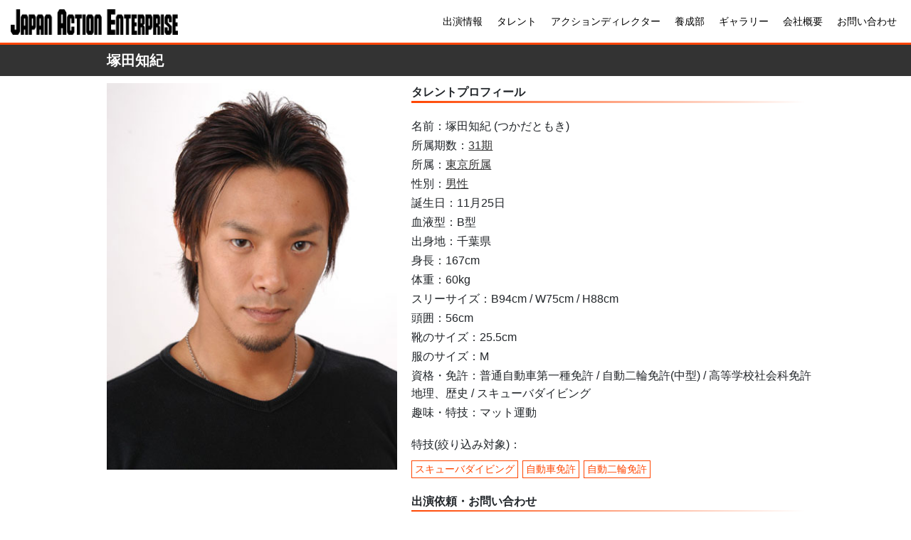

--- FILE ---
content_type: text/html; charset=UTF-8
request_url: https://japanactionenterprise.com/talent/tomoki-tsukada/
body_size: 11065
content:
<!DOCTYPE html>
<html lang="ja">

<head>
    <meta charset="UTF-8">
    <meta name="viewport" content="width=device-width,initial-scale=1">
    <link rel="stylesheet" href="https://use.fontawesome.com/releases/v5.6.4/css/all.css">
    <script src="https://ajax.googleapis.com/ajax/libs/jquery/3.3.1/jquery.min.js"></script>
	
		<!-- Google tag (gtag.js) -->
		<script async src="https://www.googletagmanager.com/gtag/js?id=G-FZPLRHFRDP"></script>
		<script>
		  window.dataLayer = window.dataLayer || [];
		  function gtag(){dataLayer.push(arguments);}
		  gtag('js', new Date());

		  gtag('config', 'G-FZPLRHFRDP');
		</script>
	
    <title>塚田知紀 &#8211; JAPAN ACTION ENTERPRISE</title>
<link rel='dns-prefetch' href='//s.w.org' />
		<script type="text/javascript">
			window._wpemojiSettings = {"baseUrl":"https:\/\/s.w.org\/images\/core\/emoji\/13.0.0\/72x72\/","ext":".png","svgUrl":"https:\/\/s.w.org\/images\/core\/emoji\/13.0.0\/svg\/","svgExt":".svg","source":{"concatemoji":"https:\/\/japanactionenterprise.com\/wp-includes\/js\/wp-emoji-release.min.js?ver=5.5.1"}};
			!function(e,a,t){var r,n,o,i,p=a.createElement("canvas"),s=p.getContext&&p.getContext("2d");function c(e,t){var a=String.fromCharCode;s.clearRect(0,0,p.width,p.height),s.fillText(a.apply(this,e),0,0);var r=p.toDataURL();return s.clearRect(0,0,p.width,p.height),s.fillText(a.apply(this,t),0,0),r===p.toDataURL()}function l(e){if(!s||!s.fillText)return!1;switch(s.textBaseline="top",s.font="600 32px Arial",e){case"flag":return!c([127987,65039,8205,9895,65039],[127987,65039,8203,9895,65039])&&(!c([55356,56826,55356,56819],[55356,56826,8203,55356,56819])&&!c([55356,57332,56128,56423,56128,56418,56128,56421,56128,56430,56128,56423,56128,56447],[55356,57332,8203,56128,56423,8203,56128,56418,8203,56128,56421,8203,56128,56430,8203,56128,56423,8203,56128,56447]));case"emoji":return!c([55357,56424,8205,55356,57212],[55357,56424,8203,55356,57212])}return!1}function d(e){var t=a.createElement("script");t.src=e,t.defer=t.type="text/javascript",a.getElementsByTagName("head")[0].appendChild(t)}for(i=Array("flag","emoji"),t.supports={everything:!0,everythingExceptFlag:!0},o=0;o<i.length;o++)t.supports[i[o]]=l(i[o]),t.supports.everything=t.supports.everything&&t.supports[i[o]],"flag"!==i[o]&&(t.supports.everythingExceptFlag=t.supports.everythingExceptFlag&&t.supports[i[o]]);t.supports.everythingExceptFlag=t.supports.everythingExceptFlag&&!t.supports.flag,t.DOMReady=!1,t.readyCallback=function(){t.DOMReady=!0},t.supports.everything||(n=function(){t.readyCallback()},a.addEventListener?(a.addEventListener("DOMContentLoaded",n,!1),e.addEventListener("load",n,!1)):(e.attachEvent("onload",n),a.attachEvent("onreadystatechange",function(){"complete"===a.readyState&&t.readyCallback()})),(r=t.source||{}).concatemoji?d(r.concatemoji):r.wpemoji&&r.twemoji&&(d(r.twemoji),d(r.wpemoji)))}(window,document,window._wpemojiSettings);
		</script>
		<style type="text/css">
img.wp-smiley,
img.emoji {
	display: inline !important;
	border: none !important;
	box-shadow: none !important;
	height: 1em !important;
	width: 1em !important;
	margin: 0 .07em !important;
	vertical-align: -0.1em !important;
	background: none !important;
	padding: 0 !important;
}
</style>
	<link rel='stylesheet' id='wp-block-library-css'  href='https://japanactionenterprise.com/wp-includes/css/dist/block-library/style.min.css?ver=5.5.1' type='text/css' media='all' />
<link rel='stylesheet' id='contact-form-7-css'  href='https://japanactionenterprise.com/wp-content/plugins/contact-form-7/includes/css/styles.css?ver=5.2.2' type='text/css' media='all' />
<link rel='stylesheet' id='search-filter-plugin-styles-css'  href='https://japanactionenterprise.com/wp-content/plugins/search-filter-pro/public/assets/css/search-filter.min.css?ver=2.5.1' type='text/css' media='all' />
<link rel='stylesheet' id='reset-css'  href='https://japanactionenterprise.com/wp-content/themes/original/assets/css/reset.css?ver=1.6.1' type='text/css' media='all' />
<link rel='stylesheet' id='bootstrap-css'  href='https://japanactionenterprise.com/wp-content/themes/original/assets/css/bootstrap.css?ver=4.3.1' type='text/css' media='all' />
<link rel='stylesheet' id='style-css'  href='https://japanactionenterprise.com/wp-content/themes/original/assets/css/style.css?ver=1717383762' type='text/css' media='all' />
<link rel='stylesheet' id='fancybox-css'  href='https://japanactionenterprise.com/wp-content/plugins/easy-fancybox/css/jquery.fancybox.min.css?ver=1.3.24' type='text/css' media='screen' />
<link rel='stylesheet' id='addtoany-css'  href='https://japanactionenterprise.com/wp-content/plugins/add-to-any/addtoany.min.css?ver=1.15' type='text/css' media='all' />
<style id='addtoany-inline-css' type='text/css'>
.addtoany_content {
    clear: both;
    margin: 0;
	 float:right;
}
</style>
<script type='text/javascript' src='https://japanactionenterprise.com/wp-includes/js/jquery/jquery.js?ver=1.12.4-wp' id='jquery-core-js'></script>
<script type='text/javascript' src='https://japanactionenterprise.com/wp-content/plugins/add-to-any/addtoany.min.js?ver=1.1' id='addtoany-js'></script>
<script type='text/javascript' id='search-filter-plugin-build-js-extra'>
/* <![CDATA[ */
var SF_LDATA = {"ajax_url":"https:\/\/japanactionenterprise.com\/wp-admin\/admin-ajax.php","home_url":"https:\/\/japanactionenterprise.com\/"};
/* ]]> */
</script>
<script type='text/javascript' src='https://japanactionenterprise.com/wp-content/plugins/search-filter-pro/public/assets/js/search-filter-build.min.js?ver=2.5.1' id='search-filter-plugin-build-js'></script>
<script type='text/javascript' src='https://japanactionenterprise.com/wp-content/plugins/search-filter-pro/public/assets/js/chosen.jquery.min.js?ver=2.5.1' id='search-filter-plugin-chosen-js'></script>
<link rel="https://api.w.org/" href="https://japanactionenterprise.com/wp-json/" /><link rel="alternate" type="application/json" href="https://japanactionenterprise.com/wp-json/wp/v2/talent/2443" /><link rel="EditURI" type="application/rsd+xml" title="RSD" href="https://japanactionenterprise.com/xmlrpc.php?rsd" />
<link rel="wlwmanifest" type="application/wlwmanifest+xml" href="https://japanactionenterprise.com/wp-includes/wlwmanifest.xml" /> 
<link rel='prev' title='塚越靖誠' href='https://japanactionenterprise.com/talent/yasunari-tukagoshi/' />
<link rel='next' title='蔦宗正人' href='https://japanactionenterprise.com/talent/masato-tsutamune/' />
<meta name="generator" content="WordPress 5.5.1" />
<link rel="canonical" href="https://japanactionenterprise.com/talent/tomoki-tsukada/" />
<link rel='shortlink' href='https://japanactionenterprise.com/?p=2443' />
<link rel="alternate" type="application/json+oembed" href="https://japanactionenterprise.com/wp-json/oembed/1.0/embed?url=https%3A%2F%2Fjapanactionenterprise.com%2Ftalent%2Ftomoki-tsukada%2F" />
<link rel="alternate" type="text/xml+oembed" href="https://japanactionenterprise.com/wp-json/oembed/1.0/embed?url=https%3A%2F%2Fjapanactionenterprise.com%2Ftalent%2Ftomoki-tsukada%2F&#038;format=xml" />

<script data-cfasync="false">
window.a2a_config=window.a2a_config||{};a2a_config.callbacks=[];a2a_config.overlays=[];a2a_config.templates={};a2a_localize = {
	Share: "共有",
	Save: "ブックマーク",
	Subscribe: "購読",
	Email: "メール",
	Bookmark: "ブックマーク",
	ShowAll: "すべて表示する",
	ShowLess: "小さく表示する",
	FindServices: "サービスを探す",
	FindAnyServiceToAddTo: "追加するサービスを今すぐ探す",
	PoweredBy: "Powered by",
	ShareViaEmail: "メールでシェアする",
	SubscribeViaEmail: "メールで購読する",
	BookmarkInYourBrowser: "ブラウザにブックマーク",
	BookmarkInstructions: "このページをブックマークするには、 Ctrl+D または \u2318+D を押下。",
	AddToYourFavorites: "お気に入りに追加",
	SendFromWebOrProgram: "任意のメールアドレスまたはメールプログラムから送信",
	EmailProgram: "メールプログラム",
	More: "詳細&#8230;",
	ThanksForSharing: "Thanks for sharing!",
	ThanksForFollowing: "Thanks for following!"
};

(function(d,s,a,b){a=d.createElement(s);b=d.getElementsByTagName(s)[0];a.async=1;a.src="https://static.addtoany.com/menu/page.js";b.parentNode.insertBefore(a,b);})(document,"script");
</script>
</head>

<body data-rsssl=1 class="talent-template-default single single-talent postid-2443">
<div class="wrap">
    <div id="page_top"><a href="#"></a></div>
    <header>
        <!-- 991px Under -->
        <div id="mb-header" class="container-fluid">
            <div class="menu-wrap">
                <a class="menu">
                    <span class="menu__line menu__line--top"></span>
                    <span class="menu__line menu__line--center"></span>
                    <span class="menu__line menu__line--bottom"></span>
                </a> 
                <nav class="gnav">
                    <div class="gnav__wrap">
                                <ul id="main-menu"><li id="menu-item-2755" class="menu-item menu-item-type-post_type_archive menu-item-object-news menu-item-2755"><a href="https://japanactionenterprise.com/news/">出演情報</a></li>
<li id="menu-item-2756" class="menu-item menu-item-type-post_type_archive menu-item-object-talent menu-item-2756"><a href="https://japanactionenterprise.com/talent/">タレント</a></li>
<li id="menu-item-2757" class="menu-item menu-item-type-post_type_archive menu-item-object-action_director menu-item-2757"><a href="https://japanactionenterprise.com/action_director/">アクションディレクター</a></li>
<li id="menu-item-2754" class="menu-item menu-item-type-post_type menu-item-object-page menu-item-2754"><a href="https://japanactionenterprise.com/training/">養成部</a></li>
<li id="menu-item-2748" class="menu-item menu-item-type-post_type menu-item-object-page menu-item-2748"><a href="https://japanactionenterprise.com/gallery/">ギャラリー</a></li>
<li id="menu-item-2753" class="menu-item menu-item-type-post_type menu-item-object-page menu-item-2753"><a href="https://japanactionenterprise.com/company/">会社概要</a></li>
<li id="menu-item-2747" class="menu-item menu-item-type-post_type menu-item-object-page menu-item-2747"><a href="https://japanactionenterprise.com/contact/">お問い合わせ</a></li>
</ul>                    </div>
                </nav>
            </div>
            <div>
                                    <div id="logo">
                      <a href="https://japanactionenterprise.com/"><img src="https://japanactionenterprise.com/wp-content/themes/original/img/logo.png" alt="Japan Action Enterprise">
                                </a>
                    </div>
                            </div>
        </div>

        <!-- 992px Over -->
        <div id="pc-header">
            <div class="row no-gutters">
                <div class="col-lg-3">
                    <div>
                                                    <div id="logo">
                      <a href="https://japanactionenterprise.com/"><img src="https://japanactionenterprise.com/wp-content/themes/original/img/logo.png" alt="Japan Action Enterprise">
                                </a>
                            </div>
                                            </div>
                </div>
                <div class="col-lg-9">
                    <nav class="header-right">
                        <ul id="main-menu"><li class="menu-item menu-item-type-post_type_archive menu-item-object-news menu-item-2755"><a href="https://japanactionenterprise.com/news/">出演情報</a></li>
<li class="menu-item menu-item-type-post_type_archive menu-item-object-talent menu-item-2756"><a href="https://japanactionenterprise.com/talent/">タレント</a></li>
<li class="menu-item menu-item-type-post_type_archive menu-item-object-action_director menu-item-2757"><a href="https://japanactionenterprise.com/action_director/">アクションディレクター</a></li>
<li class="menu-item menu-item-type-post_type menu-item-object-page menu-item-2754"><a href="https://japanactionenterprise.com/training/">養成部</a></li>
<li class="menu-item menu-item-type-post_type menu-item-object-page menu-item-2748"><a href="https://japanactionenterprise.com/gallery/">ギャラリー</a></li>
<li class="menu-item menu-item-type-post_type menu-item-object-page menu-item-2753"><a href="https://japanactionenterprise.com/company/">会社概要</a></li>
<li class="menu-item menu-item-type-post_type menu-item-object-page menu-item-2747"><a href="https://japanactionenterprise.com/contact/">お問い合わせ</a></li>
</ul>                    </nav>
                </div>
            </div>
        </div>
    </header>
<main>
<div id="main" class="talent-single-main">


    <div class="row no-gutters title">
        <div class="col-lg-12">
            <h1>
                塚田知紀    
            </h1>
        </div>
    </div>

    <div class="talent-single-container">
        <div class="row no-gutters">
            <div class="col-md-5">
                                                                            <div class="talent-main-image">
                        <a href="https://japanactionenterprise.com/wp-content/uploads/HP_profile_size400533tsukada.jpg">
                            <img src="https://japanactionenterprise.com/wp-content/uploads/HP_profile_size400533tsukada.jpg" alt="">
                        </a>
                    </div>
                
                
                            </div>
            
            <div class="col-md-7">
                <h2 class="pc-talent-single-h2">タレントプロフィール</h2>
                <ul class="talent-profile">
                                    <li>名前：塚田知紀                        (つかだともき)                    </li>
                
                                    <li>所属期数：<a href="https://japanactionenterprise.com/talent_period/period_31/" rel="tag">31期</a></li>
                
                                    <li>所属：<a href="https://japanactionenterprise.com/talent_department/tokyo/" rel="tag">東京所属</a></li>
                

                                    <li>性別：<a href="https://japanactionenterprise.com/talent_gender/man/" rel="tag">男性</a></li>
                
                                                                                                 <li>誕生日：11月25日</li>
                
                                    <li>血液型：B型</li>
                
                                    <li>出身地：千葉県</li>
                
                                    <li>身長：167cm</li>
                
                                                                                        <li>体重：60kg</li>
                                                            
                                                                                        <li>
                                スリーサイズ：B94cm /                                 W75cm /                                 H88cm                            </li>
                                                            

                                    <li>頭囲：56cm</li>
                
                                    <li class="">靴のサイズ：25.5cm</li>
                
                                                                                        <li>服のサイズ：M</li>
                                                            
                                    <li>資格・免許：普通自動車第一種免許                                                            /                                                                            自動二輪免許(中型)                                                            /                                                                            高等学校社会科免許地理、歴史                                                            /                                                                            スキューバダイビング                                                                                                </li>
                
                                    <li>趣味・特技：マット運動                                                                                </li>
                
                                    <li class="talent-skill-list">特技(絞り込み対象)：<br><a href="https://japanactionenterprise.com/talent_skill/scuba-diving/">スキューバダイビング</a>
                            <a href="https://japanactionenterprise.com/talent_skill/driver-licence/">自動車免許</a>
                            <a href="https://japanactionenterprise.com/talent_skill/motorcycle-license/">自動二輪免許</a>
                                                </li>
                
                                                </ul>

                <div class="pc-talent-inqury">
                    <h2 class="pc-talent-single-h2">出演依頼・お問い合わせ</h2>
                    <div class="talent-inqury">
                    <p>本タレントに関するキャスティングのご相談、ご質問等はお問い合わせフォームよりご連絡ください。</p>
                        <div class="talent-inqury-link">
                            <a href="https://japanactionenterprise.com/contact/">お問い合わせフォーム</a>
                            <div class="talent-inqury-arrow">
                                <i class="fas fa-fw fa-chevron-right arrow-right"></i>
                            </div>
                        </div>
                    </div>
                </div>
            </div>

            <div class="col-md-12">
                <h2 class="pc-talent-single-works-h2 tmargin">主な出演作品</h2>
                <p class="talent-works-limited">
                                        ◆映画◆<br />
2024年&nbsp;&nbsp;東映『帰ってきたあぶない刑事』（監督 原廣利）周　役<br />
2024年&nbsp;&nbsp;東映『Vシネクスト「仮面ライダーギーツ　ジャマト・アウェイキング」』（監督 坂本浩一）アクションクルー<br />
2023年&nbsp;&nbsp;東映『翔んで埼玉　～琵琶湖より愛を込めて～』(監督 武内英樹)アクションクルー<br />
2023年&nbsp;&nbsp;ワーナー・ブラザース『東京リベンジャーズ２　血のハロウィン編　-運命-／-決戦-』(監督 英勉)アクションクルー<br />
2021年&nbsp;&nbsp;ワーナー・ブラザース『太陽は動かない』（監督 羽住英一郎）アクションクルー<br />
2018年&nbsp;&nbsp;東映『パンク侍、斬られて候(主演:綾野剛・監督:石井岳龍)』腹ふり衆役/アクションクルー<br />
2016年&nbsp;&nbsp;松竹/日活『真田十勇士　(監督:堤幸彦)』アクションクルー<br />
2014年&nbsp;&nbsp;キングレコード『ヌイグルマーZ』ゾンビ役<br />
2013年&nbsp;&nbsp;松竹『人類資金　(主演:佐藤浩市・監督：阪本順治)』部下役<br />
2013年&nbsp;&nbsp;東映『探偵はBARにいる2　(主演:大泉洋・監督:橋本一)』マスク軍団役<br />
2012年&nbsp;&nbsp;東宝『BRAVE HEARTS海猿　(監督:羽住英一郎)』山路特救隊1役<br />
2012年&nbsp;&nbsp;東宝『エイトレンジャー　(監督:堤幸彦)』ヒーローB役/吹替え<br />
<br />
◆TV◆<br />
2023年&nbsp;&nbsp;EX『王様戦隊キングオージャー』アクションクルー<br />
2023年&nbsp;&nbsp;NHK『大河ドラマ「どうする家康」』アクションクルー<br />
2023年&nbsp;&nbsp;CX『忍者に結婚は難しい　第8話』チンピラ　役<br />
2023年&nbsp;&nbsp;NHK『正月時代劇「いちげき」』アクションクルー<br />
2022年&nbsp;&nbsp;NTV『パンドラの果実-科学犯罪捜査ファイル- season1』アクションクルー<br />
2021年&nbsp;&nbsp;CX『FNS歌謡祭　第2夜　刀剣男子パート』アクションクルー<br />
2021年&nbsp;&nbsp;EX『刑事７人season７』アクションクルー<br />
2021年&nbsp;&nbsp;NHK『大河ドラマ「青天を衝け」』アクションクルー<br />
2020年&nbsp;&nbsp;WOWOW 『連続ドラマW　太陽は動かない-THE ECLIPSE-』アクションクルー<br />
2020年&nbsp;&nbsp;MBS・TBS系『映像研には手を出すな！』アクションクルー<br />
2016年&nbsp;&nbsp;NHK『NHKスペシャル「ロッキード事件」』記者役<br />
2015年&nbsp;&nbsp;NTV『ど根性ガエル 6話』警官役<br />
2015年&nbsp;&nbsp;TX『三匹のおっさん2   1話』ひったくり役<br />
2015年&nbsp;&nbsp;TBS『ヤメゴク 1話』極龍会ヤクザ役<br />
2014年&nbsp;&nbsp;TBS/WOWOW『MOZU (監督:羽住英一郎)』東配下2/アクションクルー<br />
2012年&nbsp;&nbsp;NTV『ダーティー・ママ！ 6話』犯人役<br />
<br />
◆WEB◆<br />
2023年&nbsp;&nbsp;YouTube『ちゃんみな「命日」MV』ヤクザ　役<br />
2017年&nbsp;&nbsp;ZERO Television『めちゃ×2タメしてるッ!』アクションクルー<br />
<br />
◆舞台◆<br />
2025年&nbsp;&nbsp;KAAT 神奈川芸術劇場他『 東京リベンジャーズ ーThe LAST LEAP－』(脚本・演出 伊勢直弘)アンサンブル<br />
2025年&nbsp;&nbsp;TOKYO DOME CITY HALL他『ミュージカル「刀剣乱舞」〜坂龍飛騰〜』(演出 茅野イサム・脚本 浅井さやか)アンサンブル<br />
2024年&nbsp;&nbsp;シアターH他『前田慶次 かぶき旅 STAGE&LIVE～肥後の虎・加藤清正編～』(脚本 田中大祐・演出 加古臨王)丸目蔵人佐　役<br />
2024年&nbsp;&nbsp;TACHIKAWA STAGE GARDEN他『ミュージカル「刀剣乱舞」和泉守兼定　堀川国広　山姥切国広　参騎出陣　～八百八町膝栗毛～』(演出 茅野イサム・脚本 浅井さやか)アンサンブル<br />
2024年&nbsp;&nbsp;シアターGロッソ『「リコリス・リコイル」Life won’t wait.』(脚本 ほさかよう・演出 山崎彬)アンサンブル<br />
2024年&nbsp;&nbsp;TOKYO DOME CITY HALL『ミュージカル『刀剣乱舞』 ～陸奥一蓮～』(演出 茅野イサム・脚本 浅井さやか)アンサンブル<br />
2023年&nbsp;&nbsp;品川プリンスホテルステラボール他『東京リベンジャーズ ―聖夜決戦編―』(脚本・演出 伊勢直弘)アンサンブル<br />
2023年&nbsp;&nbsp;TOKYO DOME CITY HALL他『ライブ・スペクタクル「NARUTO-ナルト-」~忍の生きる道~』（脚本・演出 児玉明子）猿飛ヒルゼン　役<br />
2023年&nbsp;&nbsp;TOKYO DOME CITY HALL他『ミュージカル『刀剣乱舞』～花影ゆれる砥水～』（演出 茅野イサム・脚本 浅井さやか）アンサンブル<br />
2023年&nbsp;&nbsp;紀伊國屋ホール『咎人の刻印〜ブラッドレッド・コンチェルト〜』（脚本・演出 中島庸介）アンサンブル<br />
2022年&nbsp;&nbsp;シアターGロッソ『NIGHT HEAD 2041-THE STAGE-』(脚本 月森葵・演出 加古臨王)アクション補佐/アンサンブル<br />
2022年&nbsp;&nbsp;シアター1010『紅葉鬼～酒呑奇譚～』(脚本 葛木英・演出 町田慎吾)殺陣衆<br />
2022年&nbsp;&nbsp;TOKYO DOME CITY HALL他『ミュージカル｢刀剣乱舞｣～江水散花雪～』（演出 茅野イサム・脚本 伊藤栄之進）アンサンブル<br />
2021年&nbsp;&nbsp;TOKYO DOME CITY HALL他『ミュージカル｢刀剣乱舞｣～静かの海のパライソ～』（演出 茅野イサム・脚本 伊藤栄之進）アンサンブル<br />
2021年&nbsp;&nbsp;COOL JAPAN PARK OSAKA WWホール他『東京リベンジャーズ』（脚本・演出 伊勢直弘）アンサンブル<br />
2021年&nbsp;&nbsp;TOKYO DOME CITY HALL他『ミュージカル『刀剣乱舞』―東京心覚―』（演出 茅野イサム・脚本 伊藤栄乃進）アンサンブル<br />
2021年&nbsp;&nbsp;日本青年館ホール『紅葉鬼　童子奇譚』（脚本 畑 雅文・演出 町田慎吾）アンサンブル<br />
2020年&nbsp;&nbsp;天王洲銀河劇場他『ミュージカル｢刀剣乱舞｣～静かの海のパライソ～』（演出 茅野イサム・脚本 御笠ノ忠次）アンサンブル<br />
2020年&nbsp;&nbsp;新橋演舞場『新橋演舞場 初春歌舞伎公演』（作・演出 秋元康ほか）アンサンブル<br />
2019年&nbsp;&nbsp;天王洲銀河劇場他『ミュージカル｢刀剣乱舞｣～葵咲本紀～』（演出 茅野イサム・脚本 御笠ノ忠次）アンサンブル<br />
2019年&nbsp;&nbsp;天王洲銀河劇場他『ミュージカル「刀剣乱舞」三百年の子守唄』（演出 茅野イサム・脚本 御笠ノ忠次）アンサンブル<br />
2019年&nbsp;&nbsp;南座『南座新開場記念 新作歌舞伎 NARUTO-ナルト-』（脚本・演出 G2）アンサンブル<br />
2018年&nbsp;&nbsp;新橋演舞場/御園座『滝沢歌舞伎2018（主演 滝沢秀明）』（演出 ジャニー喜多川）アンサンブル<br />
2018年&nbsp;&nbsp;新橋演舞場『新作歌舞伎 NARUTO-ナルト-』（脚本・演出 G2）アンサンブル<br />
2018年&nbsp;&nbsp;博多座他『日本テレビ開局65年記念舞台 魔界転生』（脚本 マキノノゾミ・演出 堤幸彦）アンサンブル<br />
2017年&nbsp;&nbsp;文京シビックホール/他『里見八犬伝』（脚本 鈴木哲也・演出 深作健太）アンサンブル<br />
2017年&nbsp;&nbsp;オルタナティブシアター『アラタ～ALATA～』（脚本 横内謙介・演出 岡村俊一）アラタ　役<br />
2016年&nbsp;&nbsp;Zeppブルーシアター六本木『あずみ～戦国編』（構成・演出 岡村俊一）アンサンブル<br />
2016年&nbsp;&nbsp;新国立劇場他『真田十勇士』（脚本 マキノノゾミ・演出 堤幸彦）アンサンブル<br />
2016年&nbsp;&nbsp;新橋演舞場『滝沢歌舞伎2016（主演 滝沢秀明）』（演出 ジャニー喜多川）アンサンブル<br />
2016年&nbsp;&nbsp;本多劇場/新神戸『明後日プロデュースVol.1　日の本一の大悪党（主演 安田顕）』（演出 小泉今日子）浪人　役/役人　役<br />
2015年&nbsp;&nbsp;新国立劇場中劇場『AZUMI 幕末編』（構成・演出 岡村俊一）アンサンブル<br />
2015年&nbsp;&nbsp;サンシャイン劇場他『Dステ17th「夕陽伝」』（脚本 末満健一・演出 岡村俊一）アンサンブル<br />
2015年&nbsp;&nbsp;シンガポール・マリーナベイサンズシアター『滝沢歌舞伎10th Anniversary（主演 滝沢秀明）』（演出 ジャニー喜多川）アンサンブル                </p>
            </div>

            <div class="col-sm-12 mb-talent-inqury">
                <h2 class="pc-talent-single-h2">出演依頼・お問い合わせ</h2>
                <div class="talent-inqury">
                <p>本タレントに関するキャスティングのご相談、ご質問等はお問い合わせフォームよりご連絡ください。</p>
                <div class="talent-inqury-link">
                    <a href="https://japanactionenterprise.com/contact/">お問い合わせフォーム</a>
                    <div class="talent-inqury-arrow">
                        <i class="fas fa-fw fa-chevron-right arrow-right"></i>
                    </div>
                </div>
                </div>
            </div>
        </div>
    </div>

<!-- 関係者表示ここまで -->


    </div>
    </div><!-- [ /.container ] -->
</div>
</main>






<!-- 印刷リスト -->
<!-- [./user_login] -->


    <footer>
        <div id="mb-footer" class="container-fluid">
            <div class="row">
                <div class="col-lg-12">
                    <nav>
                    <div class="footer-navi-wrap">
                            <ul id="footer-menu"><li id="menu-item-2762" class="nav-item menu-item menu-item-type-post_type_archive menu-item-object-news menu-item-2762"><a href="https://japanactionenterprise.com/news/">出演情報</a></li>
<li id="menu-item-2772" class="nav-item menu-item menu-item-type-post_type_archive menu-item-object-talent menu-item-2772"><a href="https://japanactionenterprise.com/talent/">タレント</a></li>
<li id="menu-item-2773" class="nav-item menu-item menu-item-type-post_type_archive menu-item-object-action_director menu-item-2773"><a href="https://japanactionenterprise.com/action_director/">アクションディレクター</a></li>
<li id="menu-item-2776" class="nav-item menu-item menu-item-type-post_type menu-item-object-page menu-item-2776"><a href="https://japanactionenterprise.com/training/">養成部</a></li>
<li id="menu-item-2774" class="nav-item menu-item menu-item-type-post_type menu-item-object-page menu-item-2774"><a href="https://japanactionenterprise.com/gallery/">ギャラリー</a></li>
<li id="menu-item-2775" class="nav-item menu-item menu-item-type-post_type menu-item-object-page menu-item-2775"><a href="https://japanactionenterprise.com/company/">会社概要</a></li>
<li id="menu-item-2782" class="nav-item menu-item menu-item-type-post_type menu-item-object-page menu-item-2782"><a href="https://japanactionenterprise.com/contact/">お問い合わせ</a></li>
</ul>                    </div>
                    </nav>
                </div>
                <div class="col-lg-12">
                    <div class="copy-mb">
                        <small>
                            <a href="https://japanactionenterprise.com/privacy-policy/">プライバシーポリシー</a><br>
                            Copyright © Japan Action Enterprise. All rights reserved.
                        </small>
                    </div>
                </div>
            </div>
        </div>

        <div id="pc-footer" class="container-fluid">
            <div class="row">
                                <div class="col-md-12">
                    <nav id="footer-navi">
                        <ul id="footer-menu"><li class="nav-item menu-item menu-item-type-post_type_archive menu-item-object-news menu-item-2762"><a href="https://japanactionenterprise.com/news/">出演情報</a></li>
<li class="nav-item menu-item menu-item-type-post_type_archive menu-item-object-talent menu-item-2772"><a href="https://japanactionenterprise.com/talent/">タレント</a></li>
<li class="nav-item menu-item menu-item-type-post_type_archive menu-item-object-action_director menu-item-2773"><a href="https://japanactionenterprise.com/action_director/">アクションディレクター</a></li>
<li class="nav-item menu-item menu-item-type-post_type menu-item-object-page menu-item-2776"><a href="https://japanactionenterprise.com/training/">養成部</a></li>
<li class="nav-item menu-item menu-item-type-post_type menu-item-object-page menu-item-2774"><a href="https://japanactionenterprise.com/gallery/">ギャラリー</a></li>
<li class="nav-item menu-item menu-item-type-post_type menu-item-object-page menu-item-2775"><a href="https://japanactionenterprise.com/company/">会社概要</a></li>
<li class="nav-item menu-item menu-item-type-post_type menu-item-object-page menu-item-2782"><a href="https://japanactionenterprise.com/contact/">お問い合わせ</a></li>
</ul>                    </nav>
                </div>
                <div class="col-md-6">
                   <a href="https://japanactionenterprise.com/"><img src="https://japanactionenterprise.com/wp-content/themes/original/img/logo-white.png" alt="" id="footer-logo"></a> 
                </div>

                <div class="col-md-6">
                        <p id="footer-company">〒162-0067&nbsp;&nbsp;東京都新宿区富久町16-8 新宿ユニオンビル102<br>株式会社ジャパンアクションエンタープライズ
                            <br>TEL：03-5366-5181 / FAX:03-5366-5187<br>Mail：&#105;nf&#111;&#64;j&#97;p&#97;n&#97;&#99;&#116;&#105;&#111;&#110;&#101;&#110;&#116;er&#112;&#114;&#105;&#115;e.&#99;&#111;&#109;<br><a href="/privacy-policy" style="color:#fff;text-decoration:underline;">プライバシーポリシー</a></p>
                </div>
            </div>
            <div class="row">
                <div class="col-sm-12">
                    <div id="copy">
                        <small>
                            Copyright © Japan Action Enterprise. All rights reserved.
                        </small>
                    </div>
                </div>
            </div>
        </div>
    </footer>
</div>
<script type='text/javascript' id='contact-form-7-js-extra'>
/* <![CDATA[ */
var wpcf7 = {"apiSettings":{"root":"https:\/\/japanactionenterprise.com\/wp-json\/contact-form-7\/v1","namespace":"contact-form-7\/v1"}};
/* ]]> */
</script>
<script type='text/javascript' src='https://japanactionenterprise.com/wp-content/plugins/contact-form-7/includes/js/scripts.js?ver=5.2.2' id='contact-form-7-js'></script>
<script type='text/javascript' src='https://japanactionenterprise.com/wp-includes/js/jquery/ui/core.min.js?ver=1.11.4' id='jquery-ui-core-js'></script>
<script type='text/javascript' src='https://japanactionenterprise.com/wp-includes/js/jquery/ui/datepicker.min.js?ver=1.11.4' id='jquery-ui-datepicker-js'></script>
<script type='text/javascript' id='jquery-ui-datepicker-js-after'>
jQuery(document).ready(function(jQuery){jQuery.datepicker.setDefaults({"closeText":"\u9589\u3058\u308b","currentText":"\u4eca\u65e5","monthNames":["1\u6708","2\u6708","3\u6708","4\u6708","5\u6708","6\u6708","7\u6708","8\u6708","9\u6708","10\u6708","11\u6708","12\u6708"],"monthNamesShort":["1\u6708","2\u6708","3\u6708","4\u6708","5\u6708","6\u6708","7\u6708","8\u6708","9\u6708","10\u6708","11\u6708","12\u6708"],"nextText":"\u6b21","prevText":"\u524d","dayNames":["\u65e5\u66dc\u65e5","\u6708\u66dc\u65e5","\u706b\u66dc\u65e5","\u6c34\u66dc\u65e5","\u6728\u66dc\u65e5","\u91d1\u66dc\u65e5","\u571f\u66dc\u65e5"],"dayNamesShort":["\u65e5","\u6708","\u706b","\u6c34","\u6728","\u91d1","\u571f"],"dayNamesMin":["\u65e5","\u6708","\u706b","\u6c34","\u6728","\u91d1","\u571f"],"dateFormat":"yy.mm.dd","firstDay":1,"isRTL":false});});
</script>
<script type='text/javascript' src='https://japanactionenterprise.com/wp-content/themes/original/assets/js/bootstrap.bundle.min.js?ver=4.3.1' id='bootstrap-bundle-js'></script>
<script type='text/javascript' src='https://japanactionenterprise.com/wp-content/themes/original/assets/js/bootstrap.min.js?ver=4.3.1' id='bootstrap-js-js'></script>
<script type='text/javascript' src='https://japanactionenterprise.com/wp-content/themes/original/assets/js/fontawesome/all.min.js?ver=5.11.1' id='font-awesome-js'></script>
<script type='text/javascript' src='https://japanactionenterprise.com/wp-content/themes/original/assets/js/nav.js?ver=1.0' id='nav-js'></script>
<script type='text/javascript' src='https://japanactionenterprise.com/wp-content/plugins/easy-fancybox/js/jquery.fancybox.min.js?ver=1.3.24' id='jquery-fancybox-js'></script>
<script type='text/javascript' id='jquery-fancybox-js-after'>
var fb_timeout, fb_opts={'overlayShow':true,'hideOnOverlayClick':true,'showCloseButton':true,'margin':20,'centerOnScroll':false,'enableEscapeButton':true,'autoScale':true };
if(typeof easy_fancybox_handler==='undefined'){
var easy_fancybox_handler=function(){
jQuery('.nofancybox,a.wp-block-file__button,a.pin-it-button,a[href*="pinterest.com/pin/create"],a[href*="facebook.com/share"],a[href*="twitter.com/share"]').addClass('nolightbox');
/* IMG */
var fb_IMG_select='a[href*=".jpg"]:not(.nolightbox,li.nolightbox>a),area[href*=".jpg"]:not(.nolightbox),a[href*=".jpeg"]:not(.nolightbox,li.nolightbox>a),area[href*=".jpeg"]:not(.nolightbox),a[href*=".png"]:not(.nolightbox,li.nolightbox>a),area[href*=".png"]:not(.nolightbox),a[href*=".webp"]:not(.nolightbox,li.nolightbox>a),area[href*=".webp"]:not(.nolightbox)';
jQuery(fb_IMG_select).addClass('fancybox image');
var fb_IMG_sections=jQuery('.gallery,.wp-block-gallery,.tiled-gallery,.wp-block-jetpack-tiled-gallery');
fb_IMG_sections.each(function(){jQuery(this).find(fb_IMG_select).attr('rel','gallery-'+fb_IMG_sections.index(this));});
jQuery('a.fancybox,area.fancybox,li.fancybox a').each(function(){jQuery(this).fancybox(jQuery.extend({},fb_opts,{'transitionIn':'elastic','easingIn':'easeOutBack','transitionOut':'elastic','easingOut':'easeInBack','opacity':false,'hideOnContentClick':false,'titleShow':true,'titlePosition':'over','titleFromAlt':true,'showNavArrows':true,'enableKeyboardNav':true,'cyclic':false}))});};
jQuery('a.fancybox-close').on('click',function(e){e.preventDefault();jQuery.fancybox.close()});
};
var easy_fancybox_auto=function(){setTimeout(function(){jQuery('#fancybox-auto').trigger('click')},1000);};
jQuery(easy_fancybox_handler);jQuery(document).on('post-load',easy_fancybox_handler);
jQuery(easy_fancybox_auto);
</script>
<script type='text/javascript' src='https://japanactionenterprise.com/wp-content/plugins/easy-fancybox/js/jquery.easing.min.js?ver=1.4.1' id='jquery-easing-js'></script>
<script type='text/javascript' src='https://japanactionenterprise.com/wp-includes/js/wp-embed.min.js?ver=5.5.1' id='wp-embed-js'></script>
</body>
</html>

--- FILE ---
content_type: application/x-javascript
request_url: https://japanactionenterprise.com/wp-content/themes/original/assets/js/nav.js?ver=1.0
body_size: 506
content:
jQuery(function($){
    $('.menu').on('click',function(){
        $('.menu__line').toggleClass('active');
        $('.gnav').fadeToggle();
    });
});

jQuery(function($){
    $('.talent-notice-btn').on('click',function(e){
        e.preventDefault();
 
        $('#talent-notice-overlay,#talent-notice-window').fadeIn("slow");
 
        $('#talent-notice-overlay,.talent-notice-close').on('click',function(){
            $('#talent-notice-overlay,#talent-notice-window').fadeOut("slow");
        });
    });
});

jQuery(function() {
    var pagetop = $('#page_top');   
    pagetop.hide();
    $(window).scroll(function () {
        if ($(this).scrollTop() > 300) {  //100pxスクロールしたら表示
            pagetop.fadeIn();
        } else {
            pagetop.fadeOut();
        }
    });
    pagetop.click(function () {
        $('body,html').animate({
            scrollTop: 0
        }, 500); //0.5秒かけてトップへ移動
        return false;
    });
});

$(function(){
    $(document).on('contextmenu',function(e){
        return false;
    });
});
